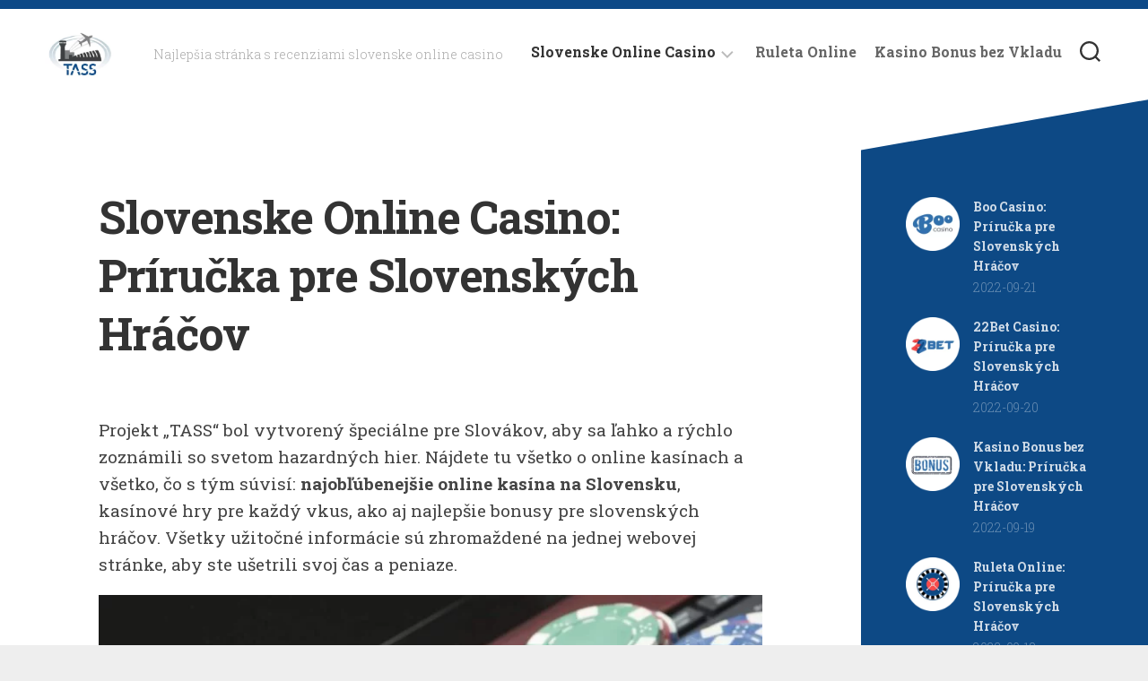

--- FILE ---
content_type: text/html; charset=UTF-8
request_url: https://www.tass-project.eu/
body_size: 16207
content:
<!DOCTYPE html> 
<html class="no-js" lang="sk-SK">

<head>
	<meta charset="UTF-8">
	<meta name="viewport" content="width=device-width, initial-scale=1.0">
	<link rel="profile" href="https://gmpg.org/xfn/11">
		
	<meta name='robots' content='index, follow, max-image-preview:large, max-snippet:-1, max-video-preview:-1' />
<script>document.documentElement.className = document.documentElement.className.replace("no-js","js");</script>

	<!-- This site is optimized with the Yoast SEO Premium plugin v18.1 (Yoast SEO v19.6.1) - https://yoast.com/wordpress/plugins/seo/ -->
	<title>TASS - Slovenske Online Casino: Najlepšie Slovenské Kasína</title>
	<meta name="description" content="Pozrite si nášho úplného sprievodcu o slovenských hazardných stránkach ✔ Buďte si istí, že vám ponúkneme LEN najlepšie Slovenské online casino!" />
	<link rel="canonical" href="https://www.tass-project.eu/" />
	<meta property="og:locale" content="sk_SK" />
	<meta property="og:type" content="website" />
	<meta property="og:title" content="TASS - Slovenske Online Casino: Najlepšie Slovenské Kasína" />
	<meta property="og:description" content="Pozrite si nášho úplného sprievodcu o slovenských hazardných stránkach ✔ Buďte si istí, že vám ponúkneme LEN najlepšie Slovenské online casino!" />
	<meta property="og:url" content="https://www.tass-project.eu/" />
	<meta property="og:site_name" content="TASS" />
	<meta property="article:modified_time" content="2024-04-17T13:37:49+00:00" />
	<meta property="og:image" content="https://www.tass-project.eu/wp-content/webpc-passthru.php?src=https://www.tass-project.eu/wp-content/uploads/2022/09/CO-42-1024x576.jpg&nocache=1" />
	<meta name="twitter:card" content="summary_large_image" />
	<script type="application/ld+json" class="yoast-schema-graph">{"@context":"https://schema.org","@graph":[{"@type":"WebPage","@id":"https://www.tass-project.eu/","url":"https://www.tass-project.eu/","name":"TASS - Slovenske Online Casino: Najlepšie Slovenské Kasína","isPartOf":{"@id":"https://www.tass-project.eu/#website"},"about":{"@id":"https://www.tass-project.eu/#organization"},"primaryImageOfPage":{"@id":"https://www.tass-project.eu/#primaryimage"},"image":{"@id":"https://www.tass-project.eu/#primaryimage"},"thumbnailUrl":"https://www.tass-project.eu/wp-content/webpc-passthru.php?src=https://www.tass-project.eu/wp-content/uploads/2022/09/CO-42-1024x576.jpg&nocache=1","datePublished":"2022-09-17T12:00:07+00:00","dateModified":"2024-04-17T13:37:49+00:00","description":"Pozrite si nášho úplného sprievodcu o slovenských hazardných stránkach ✔ Buďte si istí, že vám ponúkneme LEN najlepšie Slovenské online casino!","breadcrumb":{"@id":"https://www.tass-project.eu/#breadcrumb"},"inLanguage":"sk-SK","potentialAction":[{"@type":"ReadAction","target":["https://www.tass-project.eu/"]}]},{"@type":"ImageObject","inLanguage":"sk-SK","@id":"https://www.tass-project.eu/#primaryimage","url":"https://www.tass-project.eu/wp-content/webpc-passthru.php?src=https://www.tass-project.eu/wp-content/uploads/2022/09/CO-42.jpg&nocache=1","contentUrl":"https://www.tass-project.eu/wp-content/webpc-passthru.php?src=https://www.tass-project.eu/wp-content/uploads/2022/09/CO-42.jpg&nocache=1","width":1280,"height":720,"caption":"Slovenske Online Casino: Najlepšie Slovenské Kasína"},{"@type":"BreadcrumbList","@id":"https://www.tass-project.eu/#breadcrumb","itemListElement":[{"@type":"ListItem","position":1,"name":"Slovenske Online Casino: Príručka pre Slovenských Hráčov"}]},{"@type":"WebSite","@id":"https://www.tass-project.eu/#website","url":"https://www.tass-project.eu/","name":"TASS","description":"Najlepšia stránka s recenziami slovenske online casino","publisher":{"@id":"https://www.tass-project.eu/#organization"},"potentialAction":[{"@type":"SearchAction","target":{"@type":"EntryPoint","urlTemplate":"https://www.tass-project.eu/?s={search_term_string}"},"query-input":"required name=search_term_string"}],"inLanguage":"sk-SK"},{"@type":"Organization","@id":"https://www.tass-project.eu/#organization","name":"TASS","url":"https://www.tass-project.eu/","sameAs":[],"logo":{"@type":"ImageObject","inLanguage":"sk-SK","@id":"https://www.tass-project.eu/#/schema/logo/image/","url":"https://www.tass-project.eu/wp-content/webpc-passthru.php?src=https://www.tass-project.eu/wp-content/uploads/2022/09/logo.png&nocache=1","contentUrl":"https://www.tass-project.eu/wp-content/webpc-passthru.php?src=https://www.tass-project.eu/wp-content/uploads/2022/09/logo.png&nocache=1","width":222,"height":164,"caption":"TASS"},"image":{"@id":"https://www.tass-project.eu/#/schema/logo/image/"}}]}</script>
	<!-- / Yoast SEO Premium plugin. -->


<link rel='dns-prefetch' href='//fonts.googleapis.com' />
<link rel="alternate" type="application/rss+xml" title="RSS kanál: TASS &raquo;" href="https://www.tass-project.eu/feed/" />
<link rel="alternate" type="application/rss+xml" title="RSS kanál komentárov webu TASS &raquo;" href="https://www.tass-project.eu/comments/feed/" />
<link rel="alternate" title="oEmbed (JSON)" type="application/json+oembed" href="https://www.tass-project.eu/wp-json/oembed/1.0/embed?url=https%3A%2F%2Fwww.tass-project.eu%2F" />
<link rel="alternate" title="oEmbed (XML)" type="text/xml+oembed" href="https://www.tass-project.eu/wp-json/oembed/1.0/embed?url=https%3A%2F%2Fwww.tass-project.eu%2F&#038;format=xml" />
<style id='wp-img-auto-sizes-contain-inline-css' type='text/css'>
img:is([sizes=auto i],[sizes^="auto," i]){contain-intrinsic-size:3000px 1500px}
/*# sourceURL=wp-img-auto-sizes-contain-inline-css */
</style>
<style id='wp-emoji-styles-inline-css' type='text/css'>

	img.wp-smiley, img.emoji {
		display: inline !important;
		border: none !important;
		box-shadow: none !important;
		height: 1em !important;
		width: 1em !important;
		margin: 0 0.07em !important;
		vertical-align: -0.1em !important;
		background: none !important;
		padding: 0 !important;
	}
/*# sourceURL=wp-emoji-styles-inline-css */
</style>
<style id='wp-block-library-inline-css' type='text/css'>
:root{--wp-block-synced-color:#7a00df;--wp-block-synced-color--rgb:122,0,223;--wp-bound-block-color:var(--wp-block-synced-color);--wp-editor-canvas-background:#ddd;--wp-admin-theme-color:#007cba;--wp-admin-theme-color--rgb:0,124,186;--wp-admin-theme-color-darker-10:#006ba1;--wp-admin-theme-color-darker-10--rgb:0,107,160.5;--wp-admin-theme-color-darker-20:#005a87;--wp-admin-theme-color-darker-20--rgb:0,90,135;--wp-admin-border-width-focus:2px}@media (min-resolution:192dpi){:root{--wp-admin-border-width-focus:1.5px}}.wp-element-button{cursor:pointer}:root .has-very-light-gray-background-color{background-color:#eee}:root .has-very-dark-gray-background-color{background-color:#313131}:root .has-very-light-gray-color{color:#eee}:root .has-very-dark-gray-color{color:#313131}:root .has-vivid-green-cyan-to-vivid-cyan-blue-gradient-background{background:linear-gradient(135deg,#00d084,#0693e3)}:root .has-purple-crush-gradient-background{background:linear-gradient(135deg,#34e2e4,#4721fb 50%,#ab1dfe)}:root .has-hazy-dawn-gradient-background{background:linear-gradient(135deg,#faaca8,#dad0ec)}:root .has-subdued-olive-gradient-background{background:linear-gradient(135deg,#fafae1,#67a671)}:root .has-atomic-cream-gradient-background{background:linear-gradient(135deg,#fdd79a,#004a59)}:root .has-nightshade-gradient-background{background:linear-gradient(135deg,#330968,#31cdcf)}:root .has-midnight-gradient-background{background:linear-gradient(135deg,#020381,#2874fc)}:root{--wp--preset--font-size--normal:16px;--wp--preset--font-size--huge:42px}.has-regular-font-size{font-size:1em}.has-larger-font-size{font-size:2.625em}.has-normal-font-size{font-size:var(--wp--preset--font-size--normal)}.has-huge-font-size{font-size:var(--wp--preset--font-size--huge)}.has-text-align-center{text-align:center}.has-text-align-left{text-align:left}.has-text-align-right{text-align:right}.has-fit-text{white-space:nowrap!important}#end-resizable-editor-section{display:none}.aligncenter{clear:both}.items-justified-left{justify-content:flex-start}.items-justified-center{justify-content:center}.items-justified-right{justify-content:flex-end}.items-justified-space-between{justify-content:space-between}.screen-reader-text{border:0;clip-path:inset(50%);height:1px;margin:-1px;overflow:hidden;padding:0;position:absolute;width:1px;word-wrap:normal!important}.screen-reader-text:focus{background-color:#ddd;clip-path:none;color:#444;display:block;font-size:1em;height:auto;left:5px;line-height:normal;padding:15px 23px 14px;text-decoration:none;top:5px;width:auto;z-index:100000}html :where(.has-border-color){border-style:solid}html :where([style*=border-top-color]){border-top-style:solid}html :where([style*=border-right-color]){border-right-style:solid}html :where([style*=border-bottom-color]){border-bottom-style:solid}html :where([style*=border-left-color]){border-left-style:solid}html :where([style*=border-width]){border-style:solid}html :where([style*=border-top-width]){border-top-style:solid}html :where([style*=border-right-width]){border-right-style:solid}html :where([style*=border-bottom-width]){border-bottom-style:solid}html :where([style*=border-left-width]){border-left-style:solid}html :where(img[class*=wp-image-]){height:auto;max-width:100%}:where(figure){margin:0 0 1em}html :where(.is-position-sticky){--wp-admin--admin-bar--position-offset:var(--wp-admin--admin-bar--height,0px)}@media screen and (max-width:600px){html :where(.is-position-sticky){--wp-admin--admin-bar--position-offset:0px}}

/*# sourceURL=wp-block-library-inline-css */
</style><style id='global-styles-inline-css' type='text/css'>
:root{--wp--preset--aspect-ratio--square: 1;--wp--preset--aspect-ratio--4-3: 4/3;--wp--preset--aspect-ratio--3-4: 3/4;--wp--preset--aspect-ratio--3-2: 3/2;--wp--preset--aspect-ratio--2-3: 2/3;--wp--preset--aspect-ratio--16-9: 16/9;--wp--preset--aspect-ratio--9-16: 9/16;--wp--preset--color--black: #000000;--wp--preset--color--cyan-bluish-gray: #abb8c3;--wp--preset--color--white: #ffffff;--wp--preset--color--pale-pink: #f78da7;--wp--preset--color--vivid-red: #cf2e2e;--wp--preset--color--luminous-vivid-orange: #ff6900;--wp--preset--color--luminous-vivid-amber: #fcb900;--wp--preset--color--light-green-cyan: #7bdcb5;--wp--preset--color--vivid-green-cyan: #00d084;--wp--preset--color--pale-cyan-blue: #8ed1fc;--wp--preset--color--vivid-cyan-blue: #0693e3;--wp--preset--color--vivid-purple: #9b51e0;--wp--preset--gradient--vivid-cyan-blue-to-vivid-purple: linear-gradient(135deg,rgb(6,147,227) 0%,rgb(155,81,224) 100%);--wp--preset--gradient--light-green-cyan-to-vivid-green-cyan: linear-gradient(135deg,rgb(122,220,180) 0%,rgb(0,208,130) 100%);--wp--preset--gradient--luminous-vivid-amber-to-luminous-vivid-orange: linear-gradient(135deg,rgb(252,185,0) 0%,rgb(255,105,0) 100%);--wp--preset--gradient--luminous-vivid-orange-to-vivid-red: linear-gradient(135deg,rgb(255,105,0) 0%,rgb(207,46,46) 100%);--wp--preset--gradient--very-light-gray-to-cyan-bluish-gray: linear-gradient(135deg,rgb(238,238,238) 0%,rgb(169,184,195) 100%);--wp--preset--gradient--cool-to-warm-spectrum: linear-gradient(135deg,rgb(74,234,220) 0%,rgb(151,120,209) 20%,rgb(207,42,186) 40%,rgb(238,44,130) 60%,rgb(251,105,98) 80%,rgb(254,248,76) 100%);--wp--preset--gradient--blush-light-purple: linear-gradient(135deg,rgb(255,206,236) 0%,rgb(152,150,240) 100%);--wp--preset--gradient--blush-bordeaux: linear-gradient(135deg,rgb(254,205,165) 0%,rgb(254,45,45) 50%,rgb(107,0,62) 100%);--wp--preset--gradient--luminous-dusk: linear-gradient(135deg,rgb(255,203,112) 0%,rgb(199,81,192) 50%,rgb(65,88,208) 100%);--wp--preset--gradient--pale-ocean: linear-gradient(135deg,rgb(255,245,203) 0%,rgb(182,227,212) 50%,rgb(51,167,181) 100%);--wp--preset--gradient--electric-grass: linear-gradient(135deg,rgb(202,248,128) 0%,rgb(113,206,126) 100%);--wp--preset--gradient--midnight: linear-gradient(135deg,rgb(2,3,129) 0%,rgb(40,116,252) 100%);--wp--preset--font-size--small: 13px;--wp--preset--font-size--medium: 20px;--wp--preset--font-size--large: 36px;--wp--preset--font-size--x-large: 42px;--wp--preset--spacing--20: 0.44rem;--wp--preset--spacing--30: 0.67rem;--wp--preset--spacing--40: 1rem;--wp--preset--spacing--50: 1.5rem;--wp--preset--spacing--60: 2.25rem;--wp--preset--spacing--70: 3.38rem;--wp--preset--spacing--80: 5.06rem;--wp--preset--shadow--natural: 6px 6px 9px rgba(0, 0, 0, 0.2);--wp--preset--shadow--deep: 12px 12px 50px rgba(0, 0, 0, 0.4);--wp--preset--shadow--sharp: 6px 6px 0px rgba(0, 0, 0, 0.2);--wp--preset--shadow--outlined: 6px 6px 0px -3px rgb(255, 255, 255), 6px 6px rgb(0, 0, 0);--wp--preset--shadow--crisp: 6px 6px 0px rgb(0, 0, 0);}:where(.is-layout-flex){gap: 0.5em;}:where(.is-layout-grid){gap: 0.5em;}body .is-layout-flex{display: flex;}.is-layout-flex{flex-wrap: wrap;align-items: center;}.is-layout-flex > :is(*, div){margin: 0;}body .is-layout-grid{display: grid;}.is-layout-grid > :is(*, div){margin: 0;}:where(.wp-block-columns.is-layout-flex){gap: 2em;}:where(.wp-block-columns.is-layout-grid){gap: 2em;}:where(.wp-block-post-template.is-layout-flex){gap: 1.25em;}:where(.wp-block-post-template.is-layout-grid){gap: 1.25em;}.has-black-color{color: var(--wp--preset--color--black) !important;}.has-cyan-bluish-gray-color{color: var(--wp--preset--color--cyan-bluish-gray) !important;}.has-white-color{color: var(--wp--preset--color--white) !important;}.has-pale-pink-color{color: var(--wp--preset--color--pale-pink) !important;}.has-vivid-red-color{color: var(--wp--preset--color--vivid-red) !important;}.has-luminous-vivid-orange-color{color: var(--wp--preset--color--luminous-vivid-orange) !important;}.has-luminous-vivid-amber-color{color: var(--wp--preset--color--luminous-vivid-amber) !important;}.has-light-green-cyan-color{color: var(--wp--preset--color--light-green-cyan) !important;}.has-vivid-green-cyan-color{color: var(--wp--preset--color--vivid-green-cyan) !important;}.has-pale-cyan-blue-color{color: var(--wp--preset--color--pale-cyan-blue) !important;}.has-vivid-cyan-blue-color{color: var(--wp--preset--color--vivid-cyan-blue) !important;}.has-vivid-purple-color{color: var(--wp--preset--color--vivid-purple) !important;}.has-black-background-color{background-color: var(--wp--preset--color--black) !important;}.has-cyan-bluish-gray-background-color{background-color: var(--wp--preset--color--cyan-bluish-gray) !important;}.has-white-background-color{background-color: var(--wp--preset--color--white) !important;}.has-pale-pink-background-color{background-color: var(--wp--preset--color--pale-pink) !important;}.has-vivid-red-background-color{background-color: var(--wp--preset--color--vivid-red) !important;}.has-luminous-vivid-orange-background-color{background-color: var(--wp--preset--color--luminous-vivid-orange) !important;}.has-luminous-vivid-amber-background-color{background-color: var(--wp--preset--color--luminous-vivid-amber) !important;}.has-light-green-cyan-background-color{background-color: var(--wp--preset--color--light-green-cyan) !important;}.has-vivid-green-cyan-background-color{background-color: var(--wp--preset--color--vivid-green-cyan) !important;}.has-pale-cyan-blue-background-color{background-color: var(--wp--preset--color--pale-cyan-blue) !important;}.has-vivid-cyan-blue-background-color{background-color: var(--wp--preset--color--vivid-cyan-blue) !important;}.has-vivid-purple-background-color{background-color: var(--wp--preset--color--vivid-purple) !important;}.has-black-border-color{border-color: var(--wp--preset--color--black) !important;}.has-cyan-bluish-gray-border-color{border-color: var(--wp--preset--color--cyan-bluish-gray) !important;}.has-white-border-color{border-color: var(--wp--preset--color--white) !important;}.has-pale-pink-border-color{border-color: var(--wp--preset--color--pale-pink) !important;}.has-vivid-red-border-color{border-color: var(--wp--preset--color--vivid-red) !important;}.has-luminous-vivid-orange-border-color{border-color: var(--wp--preset--color--luminous-vivid-orange) !important;}.has-luminous-vivid-amber-border-color{border-color: var(--wp--preset--color--luminous-vivid-amber) !important;}.has-light-green-cyan-border-color{border-color: var(--wp--preset--color--light-green-cyan) !important;}.has-vivid-green-cyan-border-color{border-color: var(--wp--preset--color--vivid-green-cyan) !important;}.has-pale-cyan-blue-border-color{border-color: var(--wp--preset--color--pale-cyan-blue) !important;}.has-vivid-cyan-blue-border-color{border-color: var(--wp--preset--color--vivid-cyan-blue) !important;}.has-vivid-purple-border-color{border-color: var(--wp--preset--color--vivid-purple) !important;}.has-vivid-cyan-blue-to-vivid-purple-gradient-background{background: var(--wp--preset--gradient--vivid-cyan-blue-to-vivid-purple) !important;}.has-light-green-cyan-to-vivid-green-cyan-gradient-background{background: var(--wp--preset--gradient--light-green-cyan-to-vivid-green-cyan) !important;}.has-luminous-vivid-amber-to-luminous-vivid-orange-gradient-background{background: var(--wp--preset--gradient--luminous-vivid-amber-to-luminous-vivid-orange) !important;}.has-luminous-vivid-orange-to-vivid-red-gradient-background{background: var(--wp--preset--gradient--luminous-vivid-orange-to-vivid-red) !important;}.has-very-light-gray-to-cyan-bluish-gray-gradient-background{background: var(--wp--preset--gradient--very-light-gray-to-cyan-bluish-gray) !important;}.has-cool-to-warm-spectrum-gradient-background{background: var(--wp--preset--gradient--cool-to-warm-spectrum) !important;}.has-blush-light-purple-gradient-background{background: var(--wp--preset--gradient--blush-light-purple) !important;}.has-blush-bordeaux-gradient-background{background: var(--wp--preset--gradient--blush-bordeaux) !important;}.has-luminous-dusk-gradient-background{background: var(--wp--preset--gradient--luminous-dusk) !important;}.has-pale-ocean-gradient-background{background: var(--wp--preset--gradient--pale-ocean) !important;}.has-electric-grass-gradient-background{background: var(--wp--preset--gradient--electric-grass) !important;}.has-midnight-gradient-background{background: var(--wp--preset--gradient--midnight) !important;}.has-small-font-size{font-size: var(--wp--preset--font-size--small) !important;}.has-medium-font-size{font-size: var(--wp--preset--font-size--medium) !important;}.has-large-font-size{font-size: var(--wp--preset--font-size--large) !important;}.has-x-large-font-size{font-size: var(--wp--preset--font-size--x-large) !important;}
/*# sourceURL=global-styles-inline-css */
</style>

<style id='classic-theme-styles-inline-css' type='text/css'>
/*! This file is auto-generated */
.wp-block-button__link{color:#fff;background-color:#32373c;border-radius:9999px;box-shadow:none;text-decoration:none;padding:calc(.667em + 2px) calc(1.333em + 2px);font-size:1.125em}.wp-block-file__button{background:#32373c;color:#fff;text-decoration:none}
/*# sourceURL=/wp-includes/css/classic-themes.min.css */
</style>
<link rel='stylesheet' id='contact-form-7-css' href='https://www.tass-project.eu/wp-content/plugins/contact-form-7/includes/css/styles.css?ver=5.6.3' type='text/css' media='all' />
<link rel='stylesheet' id='more-widgets-front-css' href='https://www.tass-project.eu/wp-content/plugins/more-widgets/assets/css/more-widgets-front.css?ver=1.1' type='text/css' media='all' />
<link rel='stylesheet' id='trpc-clickable-ls-css-css' href='https://www.tass-project.eu/wp-content/plugins/trpc-clickable-ls/assets/css/trpc-clickable-ls.css?ver=1.0.0' type='text/css' media='all' />
<link rel='stylesheet' id='ez-icomoon-css' href='https://www.tass-project.eu/wp-content/plugins/easy-table-of-contents/vendor/icomoon/style.min.css?ver=2.0.17' type='text/css' media='all' />
<link rel='stylesheet' id='ez-toc-css' href='https://www.tass-project.eu/wp-content/plugins/easy-table-of-contents/assets/css/screen.min.css?ver=2.0.17' type='text/css' media='all' />
<style id='ez-toc-inline-css' type='text/css'>
div#ez-toc-container p.ez-toc-title {font-size: 120%;}div#ez-toc-container p.ez-toc-title {font-weight: 500;}div#ez-toc-container ul li {font-size: 95%;}div#ez-toc-container {width: 50%;}
/*# sourceURL=ez-toc-inline-css */
</style>
<link rel='stylesheet' id='minimer-style-css' href='https://www.tass-project.eu/wp-content/themes/minimer/style.css?ver=6.9' type='text/css' media='all' />
<style id='minimer-style-inline-css' type='text/css'>
body { font-family: "Roboto Slab", Arial, sans-serif; }

.entry a { color: #3070ae; }
				

.s1,
.sidebar-skew-inner,
.sidebar-skew-bottom,
.profile-skew-inner,
.profile-skew-inner-bottom { background: #0d4985; }
				

#wrapper { border-top-color: #0d4987; }
				

.entry-header .entry-meta .entry-category a { background: #0a3761; color: rgba(255,255,255,0.8); }
				

#footer .nav-menu:not(.mobile),
#footer .nav-menu.mobile,
#footer-bottom #back-to-top { background: #3070ae; }
#footer-bottom #back-to-top { color: #fff; }
#footer-bottom #back-to-top:hover { color: rgba(255,255,255,0.8); }
#footer .nav-menu:not(.mobile) a { color: rgba(255,255,255,0.8); }
#footer .nav-menu:not(.mobile) a:hover { color: #fff; }
#footer .nav-menu:not(.mobile) button { color: #fff; }
#footer .nav-menu:not(.mobile) button.active { background: rgba(255,255,255,0.15); }
#footer .nav-menu:not(.mobile) button .svg-icon { fill: rgba(255,255,255,0.5); }
#footer .nav-menu:not(.mobile) li.current_page_item > span > a, 
#footer .nav-menu:not(.mobile) li.current-menu-item > span > a, 
#footer .nav-menu:not(.mobile) li.current-menu-ancestor > span > a, 
#footer .nav-menu:not(.mobile) li.current-post-parent > span > a { color: #fff; }
#footer .nav-menu.mobile ul li a { color: #fff; }
#footer .nav-menu.mobile ul li .menu-item-wrapper,
#footer .nav-menu.mobile ul ul li .menu-item-wrapper { border-bottom: 1px solid rgba(255,255,255,0.15); }
#footer .nav-menu.mobile ul button,
#footer .nav-menu.mobile ul ul button { border-left: 1px solid rgba(255,255,255,0.15); }
#footer .nav-menu.mobile > div > ul { border-top: 1px solid rgba(255,255,255,0.15); }
#footer .nav-menu .svg-icon { fill: #fff; }
#footer .menu-toggle-icon span { background: #fff; }
#footer { border-top: 0; }
				

/*# sourceURL=minimer-style-inline-css */
</style>
<link rel='stylesheet' id='minimer-responsive-css' href='https://www.tass-project.eu/wp-content/themes/minimer/responsive.css?ver=6.9' type='text/css' media='all' />
<link rel='stylesheet' id='minimer-font-awesome-css' href='https://www.tass-project.eu/wp-content/themes/minimer/fonts/all.min.css?ver=6.9' type='text/css' media='all' />
<link rel='stylesheet' id='roboto-slab-css' href='//fonts.googleapis.com/css?family=Roboto+Slab%3A400%2C300italic%2C300%2C400italic%2C700&#038;subset=latin%2Clatin-ext&#038;ver=6.9' type='text/css' media='all' />
<link rel='stylesheet' id='jquery-lazyloadxt-spinner-css-css' href='//www.tass-project.eu/wp-content/plugins/a3-lazy-load/assets/css/jquery.lazyloadxt.spinner.css?ver=6.9' type='text/css' media='all' />
<script type="text/javascript" src="https://www.tass-project.eu/wp-includes/js/jquery/jquery.min.js?ver=3.7.1" id="jquery-core-js"></script>
<script type="text/javascript" src="https://www.tass-project.eu/wp-includes/js/jquery/jquery-migrate.min.js?ver=3.4.1" id="jquery-migrate-js"></script>
<script type="text/javascript" src="https://www.tass-project.eu/wp-content/themes/minimer/js/slick.min.js?ver=6.9" id="minimer-slick-js"></script>
<link rel="https://api.w.org/" href="https://www.tass-project.eu/wp-json/" /><link rel="alternate" title="JSON" type="application/json" href="https://www.tass-project.eu/wp-json/wp/v2/pages/155" /><link rel="EditURI" type="application/rsd+xml" title="RSD" href="https://www.tass-project.eu/xmlrpc.php?rsd" />
<meta name="generator" content="WordPress 6.9" />
<link rel='shortlink' href='https://www.tass-project.eu/' />
<link rel="icon" href="https://www.tass-project.eu/wp-content/webpc-passthru.php?src=https://www.tass-project.eu/wp-content/uploads/2022/09/favicon-tass.png&nocache=1" sizes="32x32" />
<link rel="icon" href="https://www.tass-project.eu/wp-content/webpc-passthru.php?src=https://www.tass-project.eu/wp-content/uploads/2022/09/favicon-tass.png&nocache=1" sizes="192x192" />
<link rel="apple-touch-icon" href="https://www.tass-project.eu/wp-content/webpc-passthru.php?src=https://www.tass-project.eu/wp-content/uploads/2022/09/favicon-tass.png&nocache=1" />
<meta name="msapplication-TileImage" content="https://www.tass-project.eu/wp-content/webpc-passthru.php?src=https://www.tass-project.eu/wp-content/uploads/2022/09/favicon-tass.png&nocache=1" />
<style id="kirki-inline-styles"></style></head>

<body class="home wp-singular page-template-default page page-id-155 wp-custom-logo wp-theme-minimer col-2cl full-width logged-out">


<a class="skip-link screen-reader-text" href="#page">Skip to content</a>

<div id="wrapper">
	
	<div id="header-sticky">
		<header id="header" class="hide-on-scroll-down nav-menu-dropdown-left">

			<div class="group pad">
				<h3 class="site-title"><a href="https://www.tass-project.eu/" rel="home"><img src="https://www.tass-project.eu/wp-content/webpc-passthru.php?src=https://www.tass-project.eu/wp-content/uploads/2022/09/logo.png&nocache=1" alt="TASS"></a></h3>
													<p class="site-description">Najlepšia stránka s recenziami slovenske online casino</p>
								
									<div class="search-trap-focus">
						<button class="toggle-search" data-target=".search-trap-focus">
							<svg class="svg-icon" id="svg-search" aria-hidden="true" role="img" focusable="false" xmlns="http://www.w3.org/2000/svg" width="23" height="23" viewBox="0 0 23 23"><path d="M38.710696,48.0601792 L43,52.3494831 L41.3494831,54 L37.0601792,49.710696 C35.2632422,51.1481185 32.9839107,52.0076499 30.5038249,52.0076499 C24.7027226,52.0076499 20,47.3049272 20,41.5038249 C20,35.7027226 24.7027226,31 30.5038249,31 C36.3049272,31 41.0076499,35.7027226 41.0076499,41.5038249 C41.0076499,43.9839107 40.1481185,46.2632422 38.710696,48.0601792 Z M36.3875844,47.1716785 C37.8030221,45.7026647 38.6734666,43.7048964 38.6734666,41.5038249 C38.6734666,36.9918565 35.0157934,33.3341833 30.5038249,33.3341833 C25.9918565,33.3341833 22.3341833,36.9918565 22.3341833,41.5038249 C22.3341833,46.0157934 25.9918565,49.6734666 30.5038249,49.6734666 C32.7048964,49.6734666 34.7026647,48.8030221 36.1716785,47.3875844 C36.2023931,47.347638 36.2360451,47.3092237 36.2726343,47.2726343 C36.3092237,47.2360451 36.347638,47.2023931 36.3875844,47.1716785 Z" transform="translate(-20 -31)"></path></svg>
							<svg class="svg-icon" id="svg-close" aria-hidden="true" role="img" focusable="false" xmlns="http://www.w3.org/2000/svg" width="23" height="23" viewBox="0 0 16 16"><polygon fill="" fill-rule="evenodd" points="6.852 7.649 .399 1.195 1.445 .149 7.899 6.602 14.352 .149 15.399 1.195 8.945 7.649 15.399 14.102 14.352 15.149 7.899 8.695 1.445 15.149 .399 14.102"></polygon></svg>
						</button>
						<div class="search-expand">
							<div class="search-expand-inner">
								<form method="get" class="searchform themeform" action="https://www.tass-project.eu/">
	<div>
		<input type="text" class="search" name="s" onblur="if(this.value=='')this.value='To search type and hit enter';" onfocus="if(this.value=='To search type and hit enter')this.value='';" value="To search type and hit enter" />
	</div>
</form>							</div>
						</div>
					</div>
								
									<div id="wrap-nav-header" class="wrap-nav">
								<nav id="nav-header-nav" class="main-navigation nav-menu">
			<button class="menu-toggle" aria-controls="primary-menu" aria-expanded="false">
				<span class="screen-reader-text">Expand Menu</span><div class="menu-toggle-icon"><span></span><span></span><span></span></div>			</button>
			<div class="menu-main-menu-container"><ul id="nav-header" class="menu"><li id="menu-item-291" class="menu-item menu-item-type-post_type menu-item-object-page menu-item-home current-menu-item page_item page-item-155 current_page_item menu-item-has-children menu-item-291"><span class="menu-item-wrapper has-arrow"><a href="https://www.tass-project.eu/" aria-current="page"><span class="screen-reader-text">Current Page: </span>Slovenske Online Casino</a><button onClick="alxMediaMenu.toggleItem(this)"><span class="screen-reader-text">Toggle Child Menu</span><svg class="svg-icon" aria-hidden="true" role="img" focusable="false" xmlns="http://www.w3.org/2000/svg" width="14" height="8" viewBox="0 0 20 12"><polygon fill="" fill-rule="evenodd" points="1319.899 365.778 1327.678 358 1329.799 360.121 1319.899 370.021 1310 360.121 1312.121 358" transform="translate(-1310 -358)"></polygon></svg></button></span>
<ul class="sub-menu">
	<li id="menu-item-292" class="menu-item menu-item-type-post_type menu-item-object-post menu-item-292"><span class="menu-item-wrapper"><a href="https://www.tass-project.eu/boo-casino/">Boo Casino</a></span></li>
	<li id="menu-item-293" class="menu-item menu-item-type-post_type menu-item-object-post menu-item-293"><span class="menu-item-wrapper"><a href="https://www.tass-project.eu/22bet-casino/">22Bet Casino</a></span></li>
</ul>
</li>
<li id="menu-item-295" class="menu-item menu-item-type-post_type menu-item-object-post menu-item-295"><span class="menu-item-wrapper"><a href="https://www.tass-project.eu/ruleta-online/">Ruleta Online</a></span></li>
<li id="menu-item-294" class="menu-item menu-item-type-post_type menu-item-object-post menu-item-294"><span class="menu-item-wrapper"><a href="https://www.tass-project.eu/kasino-bonus-bez-vkladu/">Kasino Bonus bez Vkladu</a></span></li>
</ul></div>		</nav>
							</div>
								
								
			</div>
			
		</header><!--/#header-->
	</div><!--/#header-sticky-->
	
		
	

	
	<div class="container" id="page">
		<div class="container-inner">			
			<div class="main">
				<div class="main-inner group">

<div class="content">
	
		
	<article class="post-155 page type-page status-publish hentry">	
		
		<div class="post-wrapper group">
			<header class="entry-header group">
				<h1 class="entry-title">Slovenske Online Casino: Príručka pre Slovenských Hráčov</h1>
			</header>
			
						
			<div class="entry-content">
				<div class="entry themeform">
					<p><span style="font-weight: 400;">Projekt &#8222;TASS&#8220; bol vytvorený špeciálne pre Slovákov, aby sa ľahko a rýchlo zoznámili so svetom hazardných hier. Nájdete tu všetko o online kasínach a všetko, čo s tým súvisí: <strong>najobľúbenejšie online kasína na Slovensku</strong>, kasínové hry pre každý vkus, ako aj najlepšie bonusy pre slovenských hráčov. Všetky užitočné informácie sú zhromaždené na jednej webovej stránke, aby ste ušetrili svoj čas a peniaze.</span></p>
<p><img fetchpriority="high" decoding="async" class="lazy lazy-hidden alignnone size-large wp-image-268" src="//www.tass-project.eu/wp-content/plugins/a3-lazy-load/assets/images/lazy_placeholder.gif" data-lazy-type="image" data-src="https://www.tass-project.eu/wp-content/webpc-passthru.php?src=https://www.tass-project.eu/wp-content/uploads/2022/09/CO-42-1024x576.jpg&nocache=1" alt="Slovenske Online Casino: Najlepšie Slovenské Kasína" width="740" height="416" srcset="" data-srcset="https://www.tass-project.eu/wp-content/webpc-passthru.php?src=https://www.tass-project.eu/wp-content/uploads/2022/09/CO-42-1024x576.jpg&nocache=1 1024w, https://www.tass-project.eu/wp-content/webpc-passthru.php?src=https://www.tass-project.eu/wp-content/uploads/2022/09/CO-42-300x169.jpg&nocache=1 300w, https://www.tass-project.eu/wp-content/webpc-passthru.php?src=https://www.tass-project.eu/wp-content/uploads/2022/09/CO-42-768x432.jpg&nocache=1 768w, https://www.tass-project.eu/wp-content/webpc-passthru.php?src=https://www.tass-project.eu/wp-content/uploads/2022/09/CO-42-520x292.jpg&nocache=1 520w, https://www.tass-project.eu/wp-content/webpc-passthru.php?src=https://www.tass-project.eu/wp-content/uploads/2022/09/CO-42-940x529.jpg&nocache=1 940w, https://www.tass-project.eu/wp-content/webpc-passthru.php?src=https://www.tass-project.eu/wp-content/uploads/2022/09/CO-42.jpg&nocache=1 1280w" sizes="(max-width: 740px) 100vw, 740px" /><noscript><img fetchpriority="high" decoding="async" class="alignnone size-large wp-image-268" src="https://www.tass-project.eu/wp-content/webpc-passthru.php?src=https://www.tass-project.eu/wp-content/uploads/2022/09/CO-42-1024x576.jpg&nocache=1" alt="Slovenske Online Casino: Najlepšie Slovenské Kasína" width="740" height="416" srcset="https://www.tass-project.eu/wp-content/webpc-passthru.php?src=https://www.tass-project.eu/wp-content/uploads/2022/09/CO-42-1024x576.jpg&nocache=1 1024w, https://www.tass-project.eu/wp-content/webpc-passthru.php?src=https://www.tass-project.eu/wp-content/uploads/2022/09/CO-42-300x169.jpg&nocache=1 300w, https://www.tass-project.eu/wp-content/webpc-passthru.php?src=https://www.tass-project.eu/wp-content/uploads/2022/09/CO-42-768x432.jpg&nocache=1 768w, https://www.tass-project.eu/wp-content/webpc-passthru.php?src=https://www.tass-project.eu/wp-content/uploads/2022/09/CO-42-520x292.jpg&nocache=1 520w, https://www.tass-project.eu/wp-content/webpc-passthru.php?src=https://www.tass-project.eu/wp-content/uploads/2022/09/CO-42-940x529.jpg&nocache=1 940w, https://www.tass-project.eu/wp-content/webpc-passthru.php?src=https://www.tass-project.eu/wp-content/uploads/2022/09/CO-42.jpg&nocache=1 1280w" sizes="(max-width: 740px) 100vw, 740px" /></noscript></p>
<ul>
<li style="font-weight: 400;" aria-level="1"><span style="font-weight: 400;">22BET CASINO</span></li>
<li style="font-weight: 400;" aria-level="1"><span style="font-weight: 400;">BOO CASINO</span></li>
<li style="font-weight: 400;" aria-level="1"><span style="font-weight: 400;">ZODIAC CASINO</span></li>
<li style="font-weight: 400;" aria-level="1"><a href="https://ice-kasino.dk/"><span style="font-weight: 400;">ICE CASINO</span></a></li>
<li style="font-weight: 400;" aria-level="1"><span style="font-weight: 400;">LOKI CASINO</span></li>
<li style="font-weight: 400;" aria-level="1"><span style="font-weight: 400;">BETOR CASINO</span></li>
<li style="font-weight: 400;" aria-level="1"><span style="font-weight: 400;">FORTUNA CASINO</span></li>
<li style="font-weight: 400;" aria-level="1"><span style="font-weight: 400;">KAJOT CASINO</span></li>
</ul>
<h2><b>PREČO NÁM DÔVEROVAŤ</b></h2>
<p><span style="font-weight: 400;">Sme tím nadšencov iGamingu, ktorý ponúka bezkonkurenčnú úroveň služieb a objektívne recenzie Slovenske online casino. Náš tím už preskúmal pýchu značiek Slovenske online casino, aby sa v našom top zozname objavili len prevádzkovatelia, ktorí splnili naše prísne požiadavky. S viac ako 150 úprimnými recenziami, ktoré poskytujeme, je naším cieľom byť nápomocní skúseným aj začínajúcim hráčom na celom Slovensku.</span></p>
<h2><b>Ako hrať v online kasínach?</b></h2>
<h3><b>VYBERTE SI SVOJE OBĽÚBENÉ KASÍNO ZO ZOZNAMU</b></h3>
<p><span style="font-weight: 400;">Teraz, keď už viete, ako hodnotíme a vyberáme najlepšie online kasína pre našu stránku, stačí si len vybrať svoje obľúbené z nášho dlhého zoznamu na stránke.</span></p>
<h3><b>ZAREGISTRUJTE SI ÚČET</b></h3>
<p><span style="font-weight: 400;">Na uvedenom odkaze sa môžete zaregistrovať do kasína, ktoré ste si vybrali. Dostanete sa priamo na webovú stránku online kasína a môžete postupovať podľa jednoduchých pokynov.</span></p>
<h3><b>VYKONAŤ VKLAD A HRAŤ</b></h3>
<p><span style="font-weight: 400;">Po dokončení registrácie môžete prejsť do online lobby a vykonať vklad vo virtuálnej pokladni. Nájdete ju v sekciách &#8222;Bankovníctvo&#8220;, &#8222;Vklad&#8220; alebo &#8222;Platby&#8220;.</span></p>
<h3><b>OHODNOŤTE KASÍNO</b></h3>
<p><span style="font-weight: 400;">Máme radi spätnú väzbu od našich čitateľov a vy sa môžete podeliť o svoje názory na online kasína uvedené na našej stránke.</span></p>
<h2><b>NAJLEPŠIE ONLINE KASÍNOVÉ HRY PRE SLOVAKS</b></h2>
<p><span style="font-weight: 400;">Na našej jedinečnej webovej stránke Slovenske online casino sme pre vás zhromaždili všetky najpopulárnejšie online kasínové hry. Nájdete tu podrobný popis každej hry, ktorá vás zaujíma. Zoznámte sa s najobľúbenejšími stratégiami súčasnosti. Jednoduché a zrozumiteľné návody na hry. Tipy a triky.</span></p>
<p><span style="font-weight: 400;">Začnime tým, že si nižšie vyberiete, ktorá kasínová hra vás zaujíma a my vám pomôžeme zistiť, ktorá je najlepšia webová stránka s hazardnými hrami.</span></p>
<ul>
<li style="font-weight: 400;" aria-level="1"><span style="font-weight: 400;">RULETA</span></li>
<li style="font-weight: 400;" aria-level="1"><span style="font-weight: 400;">BLACKJACK</span></li>
<li style="font-weight: 400;" aria-level="1"><span style="font-weight: 400;">VIDEO POKER</span></li>
<li style="font-weight: 400;" aria-level="1"><span style="font-weight: 400;">BACCARAT</span></li>
<li style="font-weight: 400;" aria-level="1"><span style="font-weight: 400;">KENO</span></li>
<li style="font-weight: 400;" aria-level="1"><span style="font-weight: 400;">CRAPS</span></li>
<li style="font-weight: 400;" aria-level="1"><span style="font-weight: 400;">BINGO</span></li>
<li style="font-weight: 400;" aria-level="1"><span style="font-weight: 400;">PAI GOW POKER</span></li>
<li style="font-weight: 400;" aria-level="1"><span style="font-weight: 400;">SCRATCH CARDS</span></li>
</ul>
<h2><b>ONLINE SLOVENSKÉ KASÍNA, KTORÉ VYPLÁCAJÚ RÝCHLO</b></h2>
<p><span style="font-weight: 400;">Slováci uprednostňujú kasína, ktoré vyplácajú peniaze rýchlo a je to veľmi odporúčaná vlastnosť, ktorú treba hľadať. Všetky online kasína majú jedinečné lehoty na výber peňazí, ktoré sa v niektorých prípadoch pohybujú od niekoľkých hodín až po 10 dní. Tieto informácie nájdete na stránke každého kasína v sekcii &#8222;Bankovníctvo&#8220;.</span></p>
<p><span style="font-weight: 400;">Je prijateľným priemyselným štandardom mať pevne stanovený čas čakania. Tento čas kasíno využíva na potvrdenie vašich výherných súm, dokumentácie KYC a údajov o bankovom účte.</span></p>
<p><span style="font-weight: 400;">Výber online kasín s rýchlymi výbermi znamená, že váš peňažný tok zostane plynulý, čo je obzvlášť dôležité pri časovo náročných športových stávkach.</span></p>
<h2><b>TIPY NA VÝBER NAJLEPŠIEHO ONLINE KASÍNA NA SLOVENSKU</b></h2>
<p><span style="font-weight: 400;">Slováci sú pri hľadaní skvelých online kasín skutočne rozmaznávaní. Existuje niekoľko užitočných tipov, ktoré by ste mali mať na pamäti, keď sa snažíte nájsť to ideálne.</span></p>
<h3><b>PREČÍTAJTE SI DÔVERYHODNÉ RECENZIE</b></h3>
<p><span style="font-weight: 400;">Našťastie žijeme v dobe, keď je informácií k dispozícii prebytok. Pred vstupom do nového online kasína na Slovensku je vždy dobré začať čítať rôzne online recenzie. Online komunita dokáže byť brutálne úprimná a vy sa rýchlo naučíte oddeliť pravé recenzie od tých, ktoré napísali nespokojní hráči, ktorí vznášajú nespravodlivé obvinenia.</span></p>
<h3><b>SKONTROLUJTE, ČI MÁ KASÍNO LICENCIU</b></h3>
<p><span style="font-weight: 400;">Je to prvý a najdôležitejší krok, ktorý musíte urobiť na svojej ceste za online hrami. Prevádzkovatelia licencovaných kasín majú zavedené určité kontrolné mechanizmy, ktoré sú potrebné na to, aby ste boli online v bezpečí. Medzi popredné celosvetovo uznávané a rešpektované orgány patria United Kingdom Gambling Commission, Malta Gaming Authority a Curacao Gaming Commission.</span></p>
<h3><b>BONUSY PRE KASÍNO</b></h3>
<p><span style="font-weight: 400;">Vzhľadom na vysokú konkurenciu v tomto odvetví nájdete širokú škálu uvítacích bonusov, ktoré vás môžu nalákať. Hoci väčšina z nich je vynikajúcim spôsobom, ako zvýšiť váš bankroll a udržať vás dlhšie v hre, niektoré majú požiadavky na stávkovanie, ktoré vás budú frustrovať. Je veľmi dôležité vyberať si bonusy, ktoré majú spravodlivé a dosiahnuteľné požiadavky na stávkovanie.</span></p>
<h3><b>VÝBER HIER</b></h3>
<p><span style="font-weight: 400;">Hľadajte Slovenske online casino so širokou ponukou kasínových hier v ich lobby. Mala by vám ponúkať všetky obľúbené typy hier, ako sú video automaty, klasické automaty, stolové hry a živé kasínové hry. Popularita hier so živými krupiérmi rastie a najlepšie online kasína vám ponúknu niekoľko živých stolov, z ktorých si môžete vybrať.</span></p>
<h2><b>HRAJTE ZODPOVEDNE</b></h2>
<p><span style="font-weight: 400;">Cieľom hrania online kasínových hier je zábava, ale aby ste si svoj zážitok skutočne užili, musíte hrať zodpovedne.</span></p>
<p><span style="font-weight: 400;">Okrem sebakontroly by slovenskí hráči mali mať na pamäti aj niektoré bezpečnostné opatrenia na ochranu svojich peňazí. Z tohto dôvodu tass-project.eu zobrazuje len spoľahlivé kasína, pričom všetci prevádzkovatelia na Slovensku získavajú skupinu licencií, ktorými sú najmä medzinárodné regulačné orgány ako MGA, UKGC, Curacao. Stará sa o to, aby sa služby hazardných hier vykonávali zodpovedne, spravodlivo a čestne.</span></p>
<p><span style="font-weight: 400;">Pokiaľ hráte zodpovedne, zostáva to jedna z najpríjemnejších online zábav. Najlepšou radou, ktorou sa treba riadiť, je vždy hrať s peniazmi, ktoré môžete prehrať a nikdy nehrajte online kasínové hry, aby ste zarobili.</span></p>
<h2><b>KASÍNA HODNOTENÉ HRÁČMI</b></h2>
<p><span style="font-weight: 400;">Naše odporúčania vychádzajú nielen z našich odborných analýz, ale aj z úprimných názorov skutočných hráčov a ich skúseností. Zatiaľ čo na mnohých stránkach sa často objavujú len pozitívne recenzie online kasín, my veríme v úplnú transparentnosť a zobrazujeme všetky názory, dobré aj zlé.</span></p>
<p><span style="font-weight: 400;">Nezakladajte preto svoje rozhodnutia len na našich slovách, pozrite sa, čo o týchto poskytovateľoch hovoria ostatní čitatelia. Neváhajte sa s nami podeliť aj o svoje hodnotenie a skúsenosti, radi si vypočujeme vaše názory. Nikdy neviete, či vaša recenzia nepomôže inému čitateľovi, ktorý sa možno rozhoduje o určitom kasíne.</span></p>
<h2><b>OBĽÚBENÉ SPÔSOBY PLATIEB ZA HAZARDNÉ HRY NA SLOVENSKU</b></h2>
<p><span style="font-weight: 400;">Väčšina kasín ponúka širokú škálu metód vkladu a výberu. Debetné a kreditné karty Visa a Mastercard sú akceptované takmer všade a často sú na zozname dostupných platobných metód aj peňaženky tretích strán a spracovatelia platieb tretích strán. Kasína s licenciou Curacao často akceptujú kryptomeny, ako napríklad Bitcoin, zatiaľ čo väčšina kasín s európskou licenciou ich neakceptuje z dôvodu prísnejších finančných predpisov. Spracovatelia platieb tretích strán sú najobľúbenejšími platobnými možnosťami na Slovensku. Instadebit, Interac a iDebit spolupracujú so slovenskými bankami a spájajú spotrebiteľov s ich internetovým bankovníctvom priamo pri pokladni. Týmto spôsobom nie je potrebná žiadna debetná/kreditná karta, platby sú okamžité a bankové informácie sú bezpečné. Predplatené karty Paysafecard sú obľúbené aj pre ľudí bez bankového účtu. Niektoré kasína ponúkajú aj bankové prevody, ide však o jednu z najpomalších možností.</span></p>
<h2><b>KASÍNA NA ČIERNEJ LISTINE</b></h2>
<p><span style="font-weight: 400;">Ako už bolo povedané, pri výbere Slovenske online casino do nášho hodnotenia sme dostatočne prísni. Keď nájdeme prevádzkovateľov, ktorí ponúkajú príliš zlé alebo dokonca podozrivé podmienky, dvakrát ich preveríme. Ak ide o stránky bez licencie alebo s nebesky vysokými stávkami za bonusy, pridávame tieto stránky na náš čierny zoznam, aby sme našim čitateľom pomohli vyhnúť sa podvodníkom alebo slovenským kasínam, ktoré neprešli našimi kritériami. Vaša bezpečnosť pri hraní je našou povinnosťou!</span></p>
<h2><b>O NÁS</b></h2>
<p><span style="font-weight: 400;">Na našej stránke máme jednoduchý cieľ: <strong>poskytnúť slovenským hráčom čo najlepšieho sprievodcu kasínom</strong>. Ak hľadáte úprimné recenzie, u nás nebudete sklamaní.</span></p>
<p><span style="font-weight: 400;">Hoci máme v rámci celosvetovej komunity online hazardných hier dlhoročnú históriu, táto stránka vám pomôže nájsť najlepšie online kasíno pre slovenských hráčov. Ak je tu uvedené, je na zozname najlepších Slovenske online casino a je vám k dispozícii.</span></p>
<p><img decoding="async" class="lazy lazy-hidden alignnone size-large wp-image-269" src="//www.tass-project.eu/wp-content/plugins/a3-lazy-load/assets/images/lazy_placeholder.gif" data-lazy-type="image" data-src="https://www.tass-project.eu/wp-content/webpc-passthru.php?src=https://www.tass-project.eu/wp-content/uploads/2022/09/CO-38-1024x576.jpg&nocache=1" alt="Slovenske Online Casino: Príručka pre Slovenských Hráčov" width="740" height="416" srcset="" data-srcset="https://www.tass-project.eu/wp-content/webpc-passthru.php?src=https://www.tass-project.eu/wp-content/uploads/2022/09/CO-38-1024x576.jpg&nocache=1 1024w, https://www.tass-project.eu/wp-content/webpc-passthru.php?src=https://www.tass-project.eu/wp-content/uploads/2022/09/CO-38-300x169.jpg&nocache=1 300w, https://www.tass-project.eu/wp-content/webpc-passthru.php?src=https://www.tass-project.eu/wp-content/uploads/2022/09/CO-38-768x432.jpg&nocache=1 768w, https://www.tass-project.eu/wp-content/webpc-passthru.php?src=https://www.tass-project.eu/wp-content/uploads/2022/09/CO-38-1536x864.jpg&nocache=1 1536w, https://www.tass-project.eu/wp-content/webpc-passthru.php?src=https://www.tass-project.eu/wp-content/uploads/2022/09/CO-38-520x292.jpg&nocache=1 520w, https://www.tass-project.eu/wp-content/webpc-passthru.php?src=https://www.tass-project.eu/wp-content/uploads/2022/09/CO-38-940x529.jpg&nocache=1 940w, https://www.tass-project.eu/wp-content/webpc-passthru.php?src=https://www.tass-project.eu/wp-content/uploads/2022/09/CO-38.jpg&nocache=1 1920w" sizes="(max-width: 740px) 100vw, 740px" /><noscript><img decoding="async" class="alignnone size-large wp-image-269" src="https://www.tass-project.eu/wp-content/webpc-passthru.php?src=https://www.tass-project.eu/wp-content/uploads/2022/09/CO-38-1024x576.jpg&nocache=1" alt="Slovenske Online Casino: Príručka pre Slovenských Hráčov" width="740" height="416" srcset="https://www.tass-project.eu/wp-content/webpc-passthru.php?src=https://www.tass-project.eu/wp-content/uploads/2022/09/CO-38-1024x576.jpg&nocache=1 1024w, https://www.tass-project.eu/wp-content/webpc-passthru.php?src=https://www.tass-project.eu/wp-content/uploads/2022/09/CO-38-300x169.jpg&nocache=1 300w, https://www.tass-project.eu/wp-content/webpc-passthru.php?src=https://www.tass-project.eu/wp-content/uploads/2022/09/CO-38-768x432.jpg&nocache=1 768w, https://www.tass-project.eu/wp-content/webpc-passthru.php?src=https://www.tass-project.eu/wp-content/uploads/2022/09/CO-38-1536x864.jpg&nocache=1 1536w, https://www.tass-project.eu/wp-content/webpc-passthru.php?src=https://www.tass-project.eu/wp-content/uploads/2022/09/CO-38-520x292.jpg&nocache=1 520w, https://www.tass-project.eu/wp-content/webpc-passthru.php?src=https://www.tass-project.eu/wp-content/uploads/2022/09/CO-38-940x529.jpg&nocache=1 940w, https://www.tass-project.eu/wp-content/webpc-passthru.php?src=https://www.tass-project.eu/wp-content/uploads/2022/09/CO-38.jpg&nocache=1 1920w" sizes="(max-width: 740px) 100vw, 740px" /></noscript></p>
<p><span style="font-weight: 400;">Od nášho spustenia v roku 2021 sme si dali za cieľ poskytovať odborné rady, ktoré pomôžu nováčikom aj staromilcom nájsť to najlepšie slovenske online casino.</span></p>
<p><span style="font-weight: 400;">Keďže naša povesť sa silne opiera o faktické a nezaujaté informácie, vždy spolupracujeme len s najlepšími odborníkmi, ktorí milujú slovenské online kasína rovnako ako my. Každý člen nášho tímu je dobre zorientovaný a skúsený online hráč. Majú za sebou mnoho hodín točenia valcov a nasadzovania pokerových tvárí v najlepších online kasínach, ktoré Slovensko ponúka.</span></p>
<p><span style="font-weight: 400;">Zaručujeme, že budeme propagovať len tie najuznávanejšie a najlepšie Slovenske online casino a môžete si byť istí, že cez náš špecializovaný tím neprejde žiadna stránka s kasínom, ktoré by bolo na zahodenie.</span></p>
					<div class="clear"></div>
				</div><!--/.entry-->
			</div>
			<div class="entry-footer group">
							</div>
		</div>

	</article><!--/.post-->	
	
	
</div><!--/.content-->


	<div class="sidebar s1">
	
		<div class="sidebar-skewed">
		
			<div class="sidebar-skew"><div class="sidebar-skew-inner"></div></div>
			<div class="sidebar-skew-bottom"><div class="sidebar-skew-inner-bottom"></div></div>
			
					
		</div>
		<div class="clear skew-clear"></div>
		
		<div class="sidebar-content dark">

			<div id="mw_advanced_recent_posts-2" class="widget widget_mw_advanced_recent_posts"><div class="mw-advanced-recent-posts mw-clr mw-style-small-image"><div class="mw-advanced-recent-post mw-clr"><div class="mw-advanced-recent-post-thumb"><a href="https://www.tass-project.eu/boo-casino/" title="Boo Casino: Príručka pre Slovenských Hráčov"><img width="150" height="150" src="//www.tass-project.eu/wp-content/plugins/a3-lazy-load/assets/images/lazy_placeholder.gif" data-lazy-type="image" data-src="https://www.tass-project.eu/wp-content/webpc-passthru.php?src=https://www.tass-project.eu/wp-content/uploads/2022/09/betwinner-boo-150x150.png&nocache=1" class="lazy lazy-hidden attachment-thumbnail size-thumbnail wp-post-image" alt="Boo Casino Recenzia: Odborné Posúdenie pre Vás" decoding="async" loading="lazy" srcset="" data-srcset="https://www.tass-project.eu/wp-content/webpc-passthru.php?src=https://www.tass-project.eu/wp-content/uploads/2022/09/betwinner-boo-150x150.png&nocache=1 150w, https://www.tass-project.eu/wp-content/webpc-passthru.php?src=https://www.tass-project.eu/wp-content/uploads/2022/09/betwinner-boo-200x200.png&nocache=1 200w, https://www.tass-project.eu/wp-content/webpc-passthru.php?src=https://www.tass-project.eu/wp-content/uploads/2022/09/betwinner-boo-320x320.png&nocache=1 320w" sizes="auto, (max-width: 150px) 100vw, 150px" /><noscript><img width="150" height="150" src="//www.tass-project.eu/wp-content/plugins/a3-lazy-load/assets/images/lazy_placeholder.gif" data-lazy-type="image" data-src="https://www.tass-project.eu/wp-content/webpc-passthru.php?src=https://www.tass-project.eu/wp-content/uploads/2022/09/betwinner-boo-150x150.png&nocache=1" class="lazy lazy-hidden attachment-thumbnail size-thumbnail wp-post-image" alt="Boo Casino Recenzia: Odborné Posúdenie pre Vás" decoding="async" loading="lazy" srcset="" data-srcset="https://www.tass-project.eu/wp-content/webpc-passthru.php?src=https://www.tass-project.eu/wp-content/uploads/2022/09/betwinner-boo-150x150.png&nocache=1 150w, https://www.tass-project.eu/wp-content/webpc-passthru.php?src=https://www.tass-project.eu/wp-content/uploads/2022/09/betwinner-boo-200x200.png&nocache=1 200w, https://www.tass-project.eu/wp-content/webpc-passthru.php?src=https://www.tass-project.eu/wp-content/uploads/2022/09/betwinner-boo-320x320.png&nocache=1 320w" sizes="auto, (max-width: 150px) 100vw, 150px" /><noscript><img width="150" height="150" src="https://www.tass-project.eu/wp-content/webpc-passthru.php?src=https://www.tass-project.eu/wp-content/uploads/2022/09/betwinner-boo-150x150.png&nocache=1" class="attachment-thumbnail size-thumbnail wp-post-image" alt="Boo Casino Recenzia: Odborné Posúdenie pre Vás" decoding="async" loading="lazy" srcset="https://www.tass-project.eu/wp-content/webpc-passthru.php?src=https://www.tass-project.eu/wp-content/uploads/2022/09/betwinner-boo-150x150.png&nocache=1 150w, https://www.tass-project.eu/wp-content/webpc-passthru.php?src=https://www.tass-project.eu/wp-content/uploads/2022/09/betwinner-boo-200x200.png&nocache=1 200w, https://www.tass-project.eu/wp-content/webpc-passthru.php?src=https://www.tass-project.eu/wp-content/uploads/2022/09/betwinner-boo-320x320.png&nocache=1 320w" sizes="auto, (max-width: 150px) 100vw, 150px" /></noscript></noscript></a></div><div class="mw-advanced-recent-post-content mw-clr"><div class="mw-advanced-recent-post-title""><a href="https://www.tass-project.eu/boo-casino/">Boo Casino: Príručka pre Slovenských Hráčov</a></div><div class="mw-advanced-recent-post-date">2022-09-21</div></div></div><div class="mw-advanced-recent-post mw-clr"><div class="mw-advanced-recent-post-thumb"><a href="https://www.tass-project.eu/22bet-casino/" title="22Bet Casino: Príručka pre Slovenských Hráčov"><img width="150" height="150" src="//www.tass-project.eu/wp-content/plugins/a3-lazy-load/assets/images/lazy_placeholder.gif" data-lazy-type="image" data-src="https://www.tass-project.eu/wp-content/webpc-passthru.php?src=https://www.tass-project.eu/wp-content/uploads/2022/09/22bet-tass-150x150.png&nocache=1" class="lazy lazy-hidden attachment-thumbnail size-thumbnail wp-post-image" alt="22Bet Casino Recenzia: Odborné Posúdenie pre Vás" decoding="async" loading="lazy" srcset="" data-srcset="https://www.tass-project.eu/wp-content/webpc-passthru.php?src=https://www.tass-project.eu/wp-content/uploads/2022/09/22bet-tass-150x150.png&nocache=1 150w, https://www.tass-project.eu/wp-content/webpc-passthru.php?src=https://www.tass-project.eu/wp-content/uploads/2022/09/22bet-tass-200x200.png&nocache=1 200w, https://www.tass-project.eu/wp-content/webpc-passthru.php?src=https://www.tass-project.eu/wp-content/uploads/2022/09/22bet-tass-320x320.png&nocache=1 320w" sizes="auto, (max-width: 150px) 100vw, 150px" /><noscript><img width="150" height="150" src="//www.tass-project.eu/wp-content/plugins/a3-lazy-load/assets/images/lazy_placeholder.gif" data-lazy-type="image" data-src="https://www.tass-project.eu/wp-content/webpc-passthru.php?src=https://www.tass-project.eu/wp-content/uploads/2022/09/22bet-tass-150x150.png&nocache=1" class="lazy lazy-hidden attachment-thumbnail size-thumbnail wp-post-image" alt="22Bet Casino Recenzia: Odborné Posúdenie pre Vás" decoding="async" loading="lazy" srcset="" data-srcset="https://www.tass-project.eu/wp-content/webpc-passthru.php?src=https://www.tass-project.eu/wp-content/uploads/2022/09/22bet-tass-150x150.png&nocache=1 150w, https://www.tass-project.eu/wp-content/webpc-passthru.php?src=https://www.tass-project.eu/wp-content/uploads/2022/09/22bet-tass-200x200.png&nocache=1 200w, https://www.tass-project.eu/wp-content/webpc-passthru.php?src=https://www.tass-project.eu/wp-content/uploads/2022/09/22bet-tass-320x320.png&nocache=1 320w" sizes="auto, (max-width: 150px) 100vw, 150px" /><noscript><img width="150" height="150" src="https://www.tass-project.eu/wp-content/webpc-passthru.php?src=https://www.tass-project.eu/wp-content/uploads/2022/09/22bet-tass-150x150.png&nocache=1" class="attachment-thumbnail size-thumbnail wp-post-image" alt="22Bet Casino Recenzia: Odborné Posúdenie pre Vás" decoding="async" loading="lazy" srcset="https://www.tass-project.eu/wp-content/webpc-passthru.php?src=https://www.tass-project.eu/wp-content/uploads/2022/09/22bet-tass-150x150.png&nocache=1 150w, https://www.tass-project.eu/wp-content/webpc-passthru.php?src=https://www.tass-project.eu/wp-content/uploads/2022/09/22bet-tass-200x200.png&nocache=1 200w, https://www.tass-project.eu/wp-content/webpc-passthru.php?src=https://www.tass-project.eu/wp-content/uploads/2022/09/22bet-tass-320x320.png&nocache=1 320w" sizes="auto, (max-width: 150px) 100vw, 150px" /></noscript></noscript></a></div><div class="mw-advanced-recent-post-content mw-clr"><div class="mw-advanced-recent-post-title""><a href="https://www.tass-project.eu/22bet-casino/">22Bet Casino: Príručka pre Slovenských Hráčov</a></div><div class="mw-advanced-recent-post-date">2022-09-20</div></div></div><div class="mw-advanced-recent-post mw-clr"><div class="mw-advanced-recent-post-thumb"><a href="https://www.tass-project.eu/kasino-bonus-bez-vkladu/" title="Kasino Bonus bez Vkladu: Príručka pre Slovenských Hráčov"><img width="150" height="150" src="//www.tass-project.eu/wp-content/plugins/a3-lazy-load/assets/images/lazy_placeholder.gif" data-lazy-type="image" data-src="https://www.tass-project.eu/wp-content/webpc-passthru.php?src=https://www.tass-project.eu/wp-content/uploads/2022/09/nodepositbonus-tass-150x150.png&nocache=1" class="lazy lazy-hidden attachment-thumbnail size-thumbnail wp-post-image" alt="Kasino Bonus bez Vkladu: Najlepšie Ponuky bez Vkladu" decoding="async" loading="lazy" srcset="" data-srcset="https://www.tass-project.eu/wp-content/webpc-passthru.php?src=https://www.tass-project.eu/wp-content/uploads/2022/09/nodepositbonus-tass-150x150.png&nocache=1 150w, https://www.tass-project.eu/wp-content/webpc-passthru.php?src=https://www.tass-project.eu/wp-content/uploads/2022/09/nodepositbonus-tass-200x200.png&nocache=1 200w, https://www.tass-project.eu/wp-content/webpc-passthru.php?src=https://www.tass-project.eu/wp-content/uploads/2022/09/nodepositbonus-tass-320x320.png&nocache=1 320w" sizes="auto, (max-width: 150px) 100vw, 150px" /><noscript><img width="150" height="150" src="//www.tass-project.eu/wp-content/plugins/a3-lazy-load/assets/images/lazy_placeholder.gif" data-lazy-type="image" data-src="https://www.tass-project.eu/wp-content/webpc-passthru.php?src=https://www.tass-project.eu/wp-content/uploads/2022/09/nodepositbonus-tass-150x150.png&nocache=1" class="lazy lazy-hidden attachment-thumbnail size-thumbnail wp-post-image" alt="Kasino Bonus bez Vkladu: Najlepšie Ponuky bez Vkladu" decoding="async" loading="lazy" srcset="" data-srcset="https://www.tass-project.eu/wp-content/webpc-passthru.php?src=https://www.tass-project.eu/wp-content/uploads/2022/09/nodepositbonus-tass-150x150.png&nocache=1 150w, https://www.tass-project.eu/wp-content/webpc-passthru.php?src=https://www.tass-project.eu/wp-content/uploads/2022/09/nodepositbonus-tass-200x200.png&nocache=1 200w, https://www.tass-project.eu/wp-content/webpc-passthru.php?src=https://www.tass-project.eu/wp-content/uploads/2022/09/nodepositbonus-tass-320x320.png&nocache=1 320w" sizes="auto, (max-width: 150px) 100vw, 150px" /><noscript><img width="150" height="150" src="https://www.tass-project.eu/wp-content/webpc-passthru.php?src=https://www.tass-project.eu/wp-content/uploads/2022/09/nodepositbonus-tass-150x150.png&nocache=1" class="attachment-thumbnail size-thumbnail wp-post-image" alt="Kasino Bonus bez Vkladu: Najlepšie Ponuky bez Vkladu" decoding="async" loading="lazy" srcset="https://www.tass-project.eu/wp-content/webpc-passthru.php?src=https://www.tass-project.eu/wp-content/uploads/2022/09/nodepositbonus-tass-150x150.png&nocache=1 150w, https://www.tass-project.eu/wp-content/webpc-passthru.php?src=https://www.tass-project.eu/wp-content/uploads/2022/09/nodepositbonus-tass-200x200.png&nocache=1 200w, https://www.tass-project.eu/wp-content/webpc-passthru.php?src=https://www.tass-project.eu/wp-content/uploads/2022/09/nodepositbonus-tass-320x320.png&nocache=1 320w" sizes="auto, (max-width: 150px) 100vw, 150px" /></noscript></noscript></a></div><div class="mw-advanced-recent-post-content mw-clr"><div class="mw-advanced-recent-post-title""><a href="https://www.tass-project.eu/kasino-bonus-bez-vkladu/">Kasino Bonus bez Vkladu: Príručka pre Slovenských Hráčov</a></div><div class="mw-advanced-recent-post-date">2022-09-19</div></div></div><div class="mw-advanced-recent-post mw-clr"><div class="mw-advanced-recent-post-thumb"><a href="https://www.tass-project.eu/ruleta-online/" title="Ruleta Online: Príručka pre Slovenských Hráčov"><img width="150" height="150" src="//www.tass-project.eu/wp-content/plugins/a3-lazy-load/assets/images/lazy_placeholder.gif" data-lazy-type="image" data-src="https://www.tass-project.eu/wp-content/webpc-passthru.php?src=https://www.tass-project.eu/wp-content/uploads/2022/09/roulette-tass-1-150x150.png&nocache=1" class="lazy lazy-hidden attachment-thumbnail size-thumbnail wp-post-image" alt="Ruleta Online: Najlepšie Stránky so Skutočnými Peniazmi" decoding="async" loading="lazy" srcset="" data-srcset="https://www.tass-project.eu/wp-content/webpc-passthru.php?src=https://www.tass-project.eu/wp-content/uploads/2022/09/roulette-tass-1-150x150.png&nocache=1 150w, https://www.tass-project.eu/wp-content/webpc-passthru.php?src=https://www.tass-project.eu/wp-content/uploads/2022/09/roulette-tass-1-200x200.png&nocache=1 200w, https://www.tass-project.eu/wp-content/webpc-passthru.php?src=https://www.tass-project.eu/wp-content/uploads/2022/09/roulette-tass-1-320x320.png&nocache=1 320w" sizes="auto, (max-width: 150px) 100vw, 150px" /><noscript><img width="150" height="150" src="//www.tass-project.eu/wp-content/plugins/a3-lazy-load/assets/images/lazy_placeholder.gif" data-lazy-type="image" data-src="https://www.tass-project.eu/wp-content/webpc-passthru.php?src=https://www.tass-project.eu/wp-content/uploads/2022/09/roulette-tass-1-150x150.png&nocache=1" class="lazy lazy-hidden attachment-thumbnail size-thumbnail wp-post-image" alt="Ruleta Online: Najlepšie Stránky so Skutočnými Peniazmi" decoding="async" loading="lazy" srcset="" data-srcset="https://www.tass-project.eu/wp-content/webpc-passthru.php?src=https://www.tass-project.eu/wp-content/uploads/2022/09/roulette-tass-1-150x150.png&nocache=1 150w, https://www.tass-project.eu/wp-content/webpc-passthru.php?src=https://www.tass-project.eu/wp-content/uploads/2022/09/roulette-tass-1-200x200.png&nocache=1 200w, https://www.tass-project.eu/wp-content/webpc-passthru.php?src=https://www.tass-project.eu/wp-content/uploads/2022/09/roulette-tass-1-320x320.png&nocache=1 320w" sizes="auto, (max-width: 150px) 100vw, 150px" /><noscript><img width="150" height="150" src="https://www.tass-project.eu/wp-content/webpc-passthru.php?src=https://www.tass-project.eu/wp-content/uploads/2022/09/roulette-tass-1-150x150.png&nocache=1" class="attachment-thumbnail size-thumbnail wp-post-image" alt="Ruleta Online: Najlepšie Stránky so Skutočnými Peniazmi" decoding="async" loading="lazy" srcset="https://www.tass-project.eu/wp-content/webpc-passthru.php?src=https://www.tass-project.eu/wp-content/uploads/2022/09/roulette-tass-1-150x150.png&nocache=1 150w, https://www.tass-project.eu/wp-content/webpc-passthru.php?src=https://www.tass-project.eu/wp-content/uploads/2022/09/roulette-tass-1-200x200.png&nocache=1 200w, https://www.tass-project.eu/wp-content/webpc-passthru.php?src=https://www.tass-project.eu/wp-content/uploads/2022/09/roulette-tass-1-320x320.png&nocache=1 320w" sizes="auto, (max-width: 150px) 100vw, 150px" /></noscript></noscript></a></div><div class="mw-advanced-recent-post-content mw-clr"><div class="mw-advanced-recent-post-title""><a href="https://www.tass-project.eu/ruleta-online/">Ruleta Online: Príručka pre Slovenských Hráčov</a></div><div class="mw-advanced-recent-post-date">2022-09-18</div></div></div></div></div>			
		</div><!--/.sidebar-content-->
		
	</div><!--/.sidebar-->
	

				</div><!--/.main-inner-->
			</div><!--/.main-->	
		</div><!--/.container-inner-->
	</div><!--/.container-->
	
	<footer id="footer">
	
					
				
					<div id="wrap-nav-footer" class="wrap-nav">
						<nav id="nav-footer-nav" class="main-navigation nav-menu">
			<button class="menu-toggle" aria-controls="primary-menu" aria-expanded="false">
				<span class="screen-reader-text">Expand Menu</span><div class="menu-toggle-icon"><span></span><span></span><span></span></div>			</button>
			<div class="menu-footer-container"><ul id="nav-footer" class="menu"><li id="menu-item-263" class="menu-item menu-item-type-post_type menu-item-object-page menu-item-home current-menu-item page_item page-item-155 current_page_item menu-item-263"><span class="menu-item-wrapper"><a href="https://www.tass-project.eu/" aria-current="page"><span class="screen-reader-text">Current Page: </span>Domovská stránka</a></span></li>
<li id="menu-item-264" class="menu-item menu-item-type-post_type menu-item-object-page menu-item-privacy-policy menu-item-264"><span class="menu-item-wrapper"><a rel="privacy-policy" href="https://www.tass-project.eu/zasady-ochrany-osobnych-udajov/">Zásady ochrany osobných údajov</a></span></li>
<li id="menu-item-265" class="menu-item menu-item-type-post_type menu-item-object-page menu-item-265"><span class="menu-item-wrapper"><a href="https://www.tass-project.eu/napiste-nam/">Napíšte nám</a></span></li>
<li id="menu-item-266" class="menu-item menu-item-type-custom menu-item-object-custom menu-item-266"><span class="menu-item-wrapper"><a href="/sitemap.xml">Mapa stránok</a></span></li>
</ul></div>		</nav>
					</div>
				
		<div id="footer-bottom">
			
			<a id="back-to-top" href="#"><i class="fas fa-angle-up"></i></a>
				
			<div class="pad group">
				
				<div class="grid one-full">
					
										
					<div id="copyright">
													<p>© 2026 tass-project.eu Všetky práva vyhradené. </p>
											</div><!--/#copyright-->
					
										
				</div>
				
				<div class="grid one-full">	
									</div>
			
			</div><!--/.pad-->

		</div><!--/#footer-bottom-->

	</footer><!--/#footer-->
	
</div><!--/#wrapper-->

<script type="speculationrules">
{"prefetch":[{"source":"document","where":{"and":[{"href_matches":"/*"},{"not":{"href_matches":["/wp-*.php","/wp-admin/*","/wp-content/uploads/*","/wp-content/*","/wp-content/plugins/*","/wp-content/themes/minimer/*","/*\\?(.+)"]}},{"not":{"selector_matches":"a[rel~=\"nofollow\"]"}},{"not":{"selector_matches":".no-prefetch, .no-prefetch a"}}]},"eagerness":"conservative"}]}
</script>
	<script>
	/(trident|msie)/i.test(navigator.userAgent)&&document.getElementById&&window.addEventListener&&window.addEventListener("hashchange",function(){var t,e=location.hash.substring(1);/^[A-z0-9_-]+$/.test(e)&&(t=document.getElementById(e))&&(/^(?:a|select|input|button|textarea)$/i.test(t.tagName)||(t.tabIndex=-1),t.focus())},!1);
	</script>
	<script type="text/javascript" src="https://www.tass-project.eu/wp-content/plugins/contact-form-7/includes/swv/js/index.js?ver=5.6.3" id="swv-js"></script>
<script type="text/javascript" id="contact-form-7-js-extra">
/* <![CDATA[ */
var wpcf7 = {"api":{"root":"https://www.tass-project.eu/wp-json/","namespace":"contact-form-7/v1"}};
//# sourceURL=contact-form-7-js-extra
/* ]]> */
</script>
<script type="text/javascript" src="https://www.tass-project.eu/wp-content/plugins/contact-form-7/includes/js/index.js?ver=5.6.3" id="contact-form-7-js"></script>
<script type="text/javascript" src="https://www.tass-project.eu/wp-content/plugins/trpc-clickable-ls/assets/js/trpc-clickable-ls.js?ver=1.0.0" id="trpc-clickable-ls-js-js"></script>
<script type="text/javascript" src="https://www.tass-project.eu/wp-content/themes/minimer/js/jquery.fitvids.js?ver=6.9" id="minimer-fitvids-js"></script>
<script type="text/javascript" src="https://www.tass-project.eu/wp-content/themes/minimer/js/jq-sticky-anything.min.js?ver=6.9" id="minimer-jq-sticky-anything-js"></script>
<script type="text/javascript" src="https://www.tass-project.eu/wp-content/themes/minimer/js/scripts.js?ver=6.9" id="minimer-scripts-js"></script>
<script type="text/javascript" src="https://www.tass-project.eu/wp-includes/js/comment-reply.min.js?ver=6.9" id="comment-reply-js" async="async" data-wp-strategy="async" fetchpriority="low"></script>
<script type="text/javascript" src="https://www.tass-project.eu/wp-content/themes/minimer/js/nav.js?ver=1663757539" id="minimer-nav-script-js"></script>
<script type="text/javascript" id="jquery-lazyloadxt-js-extra">
/* <![CDATA[ */
var a3_lazyload_params = {"apply_images":"1","apply_videos":"1"};
//# sourceURL=jquery-lazyloadxt-js-extra
/* ]]> */
</script>
<script type="text/javascript" src="//www.tass-project.eu/wp-content/plugins/a3-lazy-load/assets/js/jquery.lazyloadxt.extra.min.js?ver=2.4.8" id="jquery-lazyloadxt-js"></script>
<script type="text/javascript" src="//www.tass-project.eu/wp-content/plugins/a3-lazy-load/assets/js/jquery.lazyloadxt.srcset.min.js?ver=2.4.8" id="jquery-lazyloadxt-srcset-js"></script>
<script type="text/javascript" id="jquery-lazyloadxt-extend-js-extra">
/* <![CDATA[ */
var a3_lazyload_extend_params = {"edgeY":"0","horizontal_container_classnames":""};
//# sourceURL=jquery-lazyloadxt-extend-js-extra
/* ]]> */
</script>
<script type="text/javascript" src="//www.tass-project.eu/wp-content/plugins/a3-lazy-load/assets/js/jquery.lazyloadxt.extend.js?ver=2.4.8" id="jquery-lazyloadxt-extend-js"></script>
<script id="wp-emoji-settings" type="application/json">
{"baseUrl":"https://s.w.org/images/core/emoji/17.0.2/72x72/","ext":".png","svgUrl":"https://s.w.org/images/core/emoji/17.0.2/svg/","svgExt":".svg","source":{"concatemoji":"https://www.tass-project.eu/wp-includes/js/wp-emoji-release.min.js?ver=6.9"}}
</script>
<script type="module">
/* <![CDATA[ */
/*! This file is auto-generated */
const a=JSON.parse(document.getElementById("wp-emoji-settings").textContent),o=(window._wpemojiSettings=a,"wpEmojiSettingsSupports"),s=["flag","emoji"];function i(e){try{var t={supportTests:e,timestamp:(new Date).valueOf()};sessionStorage.setItem(o,JSON.stringify(t))}catch(e){}}function c(e,t,n){e.clearRect(0,0,e.canvas.width,e.canvas.height),e.fillText(t,0,0);t=new Uint32Array(e.getImageData(0,0,e.canvas.width,e.canvas.height).data);e.clearRect(0,0,e.canvas.width,e.canvas.height),e.fillText(n,0,0);const a=new Uint32Array(e.getImageData(0,0,e.canvas.width,e.canvas.height).data);return t.every((e,t)=>e===a[t])}function p(e,t){e.clearRect(0,0,e.canvas.width,e.canvas.height),e.fillText(t,0,0);var n=e.getImageData(16,16,1,1);for(let e=0;e<n.data.length;e++)if(0!==n.data[e])return!1;return!0}function u(e,t,n,a){switch(t){case"flag":return n(e,"\ud83c\udff3\ufe0f\u200d\u26a7\ufe0f","\ud83c\udff3\ufe0f\u200b\u26a7\ufe0f")?!1:!n(e,"\ud83c\udde8\ud83c\uddf6","\ud83c\udde8\u200b\ud83c\uddf6")&&!n(e,"\ud83c\udff4\udb40\udc67\udb40\udc62\udb40\udc65\udb40\udc6e\udb40\udc67\udb40\udc7f","\ud83c\udff4\u200b\udb40\udc67\u200b\udb40\udc62\u200b\udb40\udc65\u200b\udb40\udc6e\u200b\udb40\udc67\u200b\udb40\udc7f");case"emoji":return!a(e,"\ud83e\u1fac8")}return!1}function f(e,t,n,a){let r;const o=(r="undefined"!=typeof WorkerGlobalScope&&self instanceof WorkerGlobalScope?new OffscreenCanvas(300,150):document.createElement("canvas")).getContext("2d",{willReadFrequently:!0}),s=(o.textBaseline="top",o.font="600 32px Arial",{});return e.forEach(e=>{s[e]=t(o,e,n,a)}),s}function r(e){var t=document.createElement("script");t.src=e,t.defer=!0,document.head.appendChild(t)}a.supports={everything:!0,everythingExceptFlag:!0},new Promise(t=>{let n=function(){try{var e=JSON.parse(sessionStorage.getItem(o));if("object"==typeof e&&"number"==typeof e.timestamp&&(new Date).valueOf()<e.timestamp+604800&&"object"==typeof e.supportTests)return e.supportTests}catch(e){}return null}();if(!n){if("undefined"!=typeof Worker&&"undefined"!=typeof OffscreenCanvas&&"undefined"!=typeof URL&&URL.createObjectURL&&"undefined"!=typeof Blob)try{var e="postMessage("+f.toString()+"("+[JSON.stringify(s),u.toString(),c.toString(),p.toString()].join(",")+"));",a=new Blob([e],{type:"text/javascript"});const r=new Worker(URL.createObjectURL(a),{name:"wpTestEmojiSupports"});return void(r.onmessage=e=>{i(n=e.data),r.terminate(),t(n)})}catch(e){}i(n=f(s,u,c,p))}t(n)}).then(e=>{for(const n in e)a.supports[n]=e[n],a.supports.everything=a.supports.everything&&a.supports[n],"flag"!==n&&(a.supports.everythingExceptFlag=a.supports.everythingExceptFlag&&a.supports[n]);var t;a.supports.everythingExceptFlag=a.supports.everythingExceptFlag&&!a.supports.flag,a.supports.everything||((t=a.source||{}).concatemoji?r(t.concatemoji):t.wpemoji&&t.twemoji&&(r(t.twemoji),r(t.wpemoji)))});
//# sourceURL=https://www.tass-project.eu/wp-includes/js/wp-emoji-loader.min.js
/* ]]> */
</script>
<script defer src="https://static.cloudflareinsights.com/beacon.min.js/vcd15cbe7772f49c399c6a5babf22c1241717689176015" integrity="sha512-ZpsOmlRQV6y907TI0dKBHq9Md29nnaEIPlkf84rnaERnq6zvWvPUqr2ft8M1aS28oN72PdrCzSjY4U6VaAw1EQ==" data-cf-beacon='{"version":"2024.11.0","token":"65a30e980ca0424980a5c46ed14e154e","r":1,"server_timing":{"name":{"cfCacheStatus":true,"cfEdge":true,"cfExtPri":true,"cfL4":true,"cfOrigin":true,"cfSpeedBrain":true},"location_startswith":null}}' crossorigin="anonymous"></script>
</body>
</html>